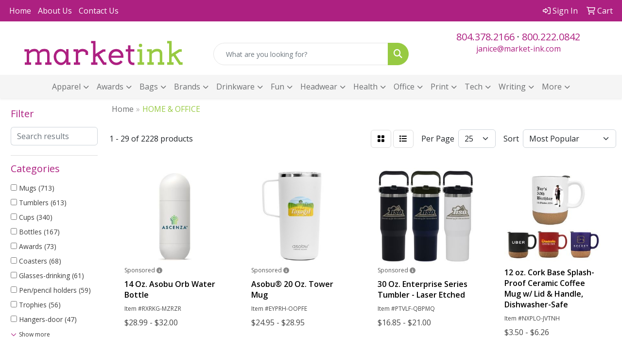

--- FILE ---
content_type: text/html
request_url: https://www.thinkmarketink.com/ws/ws.dll/StartSrch?UID=214528&WENavID=18777215
body_size: 15967
content:
<!DOCTYPE html>
<html lang="en"><head>
<meta charset="utf-8">
<meta http-equiv="X-UA-Compatible" content="IE=edge">
<meta name="viewport" content="width=device-width, initial-scale=1">
<!-- The above 3 meta tags *must* come first in the head; any other head content must come *after* these tags -->


<link href="/distsite/styles/8/css/bootstrap.min.css" rel="stylesheet" />
<link href="https://fonts.googleapis.com/css?family=Open+Sans:400,600|Oswald:400,600" rel="stylesheet">
<link href="/distsite/styles/8/css/owl.carousel.min.css" rel="stylesheet">
<link href="/distsite/styles/8/css/nouislider.css" rel="stylesheet">
<!--<link href="/distsite/styles/8/css/menu.css" rel="stylesheet"/>-->
<link href="/distsite/styles/8/css/flexslider.css" rel="stylesheet">
<link href="/distsite/styles/8/css/all.min.css" rel="stylesheet">
<link href="/distsite/styles/8/css/slick/slick.css" rel="stylesheet"/>
<link href="/distsite/styles/8/css/lightbox/lightbox.css" rel="stylesheet"  />
<link href="/distsite/styles/8/css/yamm.css" rel="stylesheet" />
<!-- Custom styles for this theme -->
<link href="/we/we.dll/StyleSheet?UN=214528&Type=WETheme&TS=C45897.6100578704" rel="stylesheet">
<!-- Custom styles for this theme -->
<link href="/we/we.dll/StyleSheet?UN=214528&Type=WETheme-PS&TS=C45897.6100578704" rel="stylesheet">
<style>
#footer {
border-top: #ad2081 5px solid;
}
@media only screen and (min-width: 1200px) {
#mainNav > div > div.navbar-header > a > img {
    max-height: 90px;
}
}
</style>

<!-- HTML5 shim and Respond.js for IE8 support of HTML5 elements and media queries -->
<!--[if lt IE 9]>
      <script src="https://oss.maxcdn.com/html5shiv/3.7.3/html5shiv.min.js"></script>
      <script src="https://oss.maxcdn.com/respond/1.4.2/respond.min.js"></script>
    <![endif]-->

</head>

<body style="background:#fff;">


  <!-- Slide-Out Menu -->
  <div id="filter-menu" class="filter-menu">
    <button id="close-menu" class="btn-close"></button>
    <div class="menu-content">
      
<aside class="filter-sidebar">



<div class="filter-section first">
	<h2>Filter</h2>
	 <div class="input-group mb-3">
	 <input type="text" style="border-right:0;" placeholder="Search results" class="form-control text-search-within-results" name="SearchWithinResults" value="" maxlength="100" onkeyup="HandleTextFilter(event);">
	  <label class="input-group-text" style="background-color:#fff;"><a  style="display:none;" href="javascript:void(0);" class="remove-filter" data-toggle="tooltip" title="Clear" onclick="ClearTextFilter();"><i class="far fa-times" aria-hidden="true"></i> <span class="fa-sr-only">x</span></a></label>
	</div>
</div>

<a href="javascript:void(0);" class="clear-filters"  style="display:none;" onclick="ClearDrillDown();">Clear all filters</a>

<div class="filter-section" >
	<h2>Categories</h2>

	<div class="filter-list">

	 <div class="checkbox"><label><input class="filtercheckbox" type="checkbox" name="0|Mugs" ><span> Mugs (713)</span></label></div><div class="checkbox"><label><input class="filtercheckbox" type="checkbox" name="0|Tumblers" ><span> Tumblers (613)</span></label></div><div class="checkbox"><label><input class="filtercheckbox" type="checkbox" name="0|Cups" ><span> Cups (340)</span></label></div><div class="checkbox"><label><input class="filtercheckbox" type="checkbox" name="0|Bottles" ><span> Bottles (167)</span></label></div><div class="checkbox"><label><input class="filtercheckbox" type="checkbox" name="0|Awards" ><span> Awards (73)</span></label></div><div class="checkbox"><label><input class="filtercheckbox" type="checkbox" name="0|Coasters" ><span> Coasters (68)</span></label></div><div class="checkbox"><label><input class="filtercheckbox" type="checkbox" name="0|Glasses-drinking" ><span> Glasses-drinking (61)</span></label></div><div class="checkbox"><label><input class="filtercheckbox" type="checkbox" name="0|Pen/pencil holders" ><span> Pen/pencil holders (59)</span></label></div><div class="checkbox"><label><input class="filtercheckbox" type="checkbox" name="0|Trophies" ><span> Trophies (56)</span></label></div><div class="checkbox"><label><input class="filtercheckbox" type="checkbox" name="0|Hangers-door" ><span> Hangers-door (47)</span></label></div><div class="show-filter"><div class="checkbox"><label><input class="filtercheckbox" type="checkbox" name="0|Cases" ><span> Cases (32)</span></label></div><div class="checkbox"><label><input class="filtercheckbox" type="checkbox" name="0|Kits-other" ><span> Kits-other (28)</span></label></div><div class="checkbox"><label><input class="filtercheckbox" type="checkbox" name="0|Warmers" ><span> Warmers (25)</span></label></div><div class="checkbox"><label><input class="filtercheckbox" type="checkbox" name="0|Flash drives" ><span> Flash drives (23)</span></label></div><div class="checkbox"><label><input class="filtercheckbox" type="checkbox" name="0|Desk sets" ><span> Desk sets (19)</span></label></div><div class="checkbox"><label><input class="filtercheckbox" type="checkbox" name="0|Ornaments" ><span> Ornaments (16)</span></label></div><div class="checkbox"><label><input class="filtercheckbox" type="checkbox" name="0|Straws" ><span> Straws (16)</span></label></div><div class="checkbox"><label><input class="filtercheckbox" type="checkbox" name="0|Phone accessories" ><span> Phone accessories (15)</span></label></div><div class="checkbox"><label><input class="filtercheckbox" type="checkbox" name="0|Food" ><span> Food (14)</span></label></div><div class="checkbox"><label><input class="filtercheckbox" type="checkbox" name="0|Magnets" ><span> Magnets (14)</span></label></div><div class="checkbox"><label><input class="filtercheckbox" type="checkbox" name="0|Beverage insulators" ><span> Beverage insulators (13)</span></label></div><div class="checkbox"><label><input class="filtercheckbox" type="checkbox" name="0|Decals" ><span> Decals (13)</span></label></div><div class="checkbox"><label><input class="filtercheckbox" type="checkbox" name="0|Boxes" ><span> Boxes (12)</span></label></div><div class="checkbox"><label><input class="filtercheckbox" type="checkbox" name="0|Notebooks" ><span> Notebooks (12)</span></label></div><div class="checkbox"><label><input class="filtercheckbox" type="checkbox" name="0|Thermoses" ><span> Thermoses (12)</span></label></div><div class="checkbox"><label><input class="filtercheckbox" type="checkbox" name="0|Containers" ><span> Containers (11)</span></label></div><div class="checkbox"><label><input class="filtercheckbox" type="checkbox" name="0|Squeeze toys" ><span> Squeeze toys (11)</span></label></div><div class="checkbox"><label><input class="filtercheckbox" type="checkbox" name="0|Bags" ><span> Bags (10)</span></label></div><div class="checkbox"><label><input class="filtercheckbox" type="checkbox" name="0|Chargers" ><span> Chargers (10)</span></label></div><div class="checkbox"><label><input class="filtercheckbox" type="checkbox" name="0|Clocks" ><span> Clocks (10)</span></label></div><div class="checkbox"><label><input class="filtercheckbox" type="checkbox" name="0|Crystal" ><span> Crystal (10)</span></label></div><div class="checkbox"><label><input class="filtercheckbox" type="checkbox" name="0|Stationery" ><span> Stationery (10)</span></label></div><div class="checkbox"><label><input class="filtercheckbox" type="checkbox" name="0|Signs" ><span> Signs (9)</span></label></div><div class="checkbox"><label><input class="filtercheckbox" type="checkbox" name="0|Stands" ><span> Stands (9)</span></label></div><div class="checkbox"><label><input class="filtercheckbox" type="checkbox" name="0|Coffee" ><span> Coffee (8)</span></label></div><div class="checkbox"><label><input class="filtercheckbox" type="checkbox" name="0|Pens" ><span> Pens (8)</span></label></div><div class="checkbox"><label><input class="filtercheckbox" type="checkbox" name="0|Coffee makers" ><span> Coffee makers (7)</span></label></div><div class="checkbox"><label><input class="filtercheckbox" type="checkbox" name="0|Desk organizers" ><span> Desk organizers (7)</span></label></div><div class="checkbox"><label><input class="filtercheckbox" type="checkbox" name="0|Games" ><span> Games (7)</span></label></div><div class="checkbox"><label><input class="filtercheckbox" type="checkbox" name="0|Humidifiers" ><span> Humidifiers (7)</span></label></div><div class="checkbox"><label><input class="filtercheckbox" type="checkbox" name="0|Travel kits" ><span> Travel kits (7)</span></label></div><div class="checkbox"><label><input class="filtercheckbox" type="checkbox" name="0|Cookies" ><span> Cookies (6)</span></label></div><div class="checkbox"><label><input class="filtercheckbox" type="checkbox" name="0|Coolers" ><span> Coolers (6)</span></label></div><div class="checkbox"><label><input class="filtercheckbox" type="checkbox" name="0|Covers" ><span> Covers (6)</span></label></div><div class="checkbox"><label><input class="filtercheckbox" type="checkbox" name="0|Displays" ><span> Displays (6)</span></label></div><div class="checkbox"><label><input class="filtercheckbox" type="checkbox" name="0|Bowls" ><span> Bowls (5)</span></label></div><div class="checkbox"><label><input class="filtercheckbox" type="checkbox" name="0|Headphones" ><span> Headphones (5)</span></label></div><div class="checkbox"><label><input class="filtercheckbox" type="checkbox" name="0|Hooks" ><span> Hooks (5)</span></label></div><div class="checkbox"><label><input class="filtercheckbox" type="checkbox" name="0|Mats" ><span> Mats (5)</span></label></div><div class="checkbox"><label><input class="filtercheckbox" type="checkbox" name="0|Sticky notes" ><span> Sticky notes (5)</span></label></div></div>

		<!-- wrapper for more filters -->
        <div class="show-filter">

		</div><!-- showfilters -->

	</div>

		<a href="#" class="show-more"  >Show more</a>
</div>


<div class="filter-section" >
	<h2>Features</h2>

		<div class="filter-list">

	  		<div class="checkbox"><label><input class="filtercheckbox" type="checkbox" name="2|Drinkware" ><span> Drinkware (862)</span></label></div><div class="checkbox"><label><input class="filtercheckbox" type="checkbox" name="2|Mug" ><span> Mug (502)</span></label></div><div class="checkbox"><label><input class="filtercheckbox" type="checkbox" name="2|Tumbler" ><span> Tumbler (467)</span></label></div><div class="checkbox"><label><input class="filtercheckbox" type="checkbox" name="2|Coffee" ><span> Coffee (444)</span></label></div><div class="checkbox"><label><input class="filtercheckbox" type="checkbox" name="2|Cup" ><span> Cup (390)</span></label></div><div class="checkbox"><label><input class="filtercheckbox" type="checkbox" name="2|Beverage" ><span> Beverage (364)</span></label></div><div class="checkbox"><label><input class="filtercheckbox" type="checkbox" name="2|Ceramic" ><span> Ceramic (347)</span></label></div><div class="checkbox"><label><input class="filtercheckbox" type="checkbox" name="2|Insulated" ><span> Insulated (318)</span></label></div><div class="checkbox"><label><input class="filtercheckbox" type="checkbox" name="2|Drink" ><span> Drink (309)</span></label></div><div class="checkbox"><label><input class="filtercheckbox" type="checkbox" name="2|Stainless steel" ><span> Stainless steel (290)</span></label></div><div class="show-filter"><div class="checkbox"><label><input class="filtercheckbox" type="checkbox" name="2|Office" ><span> Office (289)</span></label></div><div class="checkbox"><label><input class="filtercheckbox" type="checkbox" name="2|Travel" ><span> Travel (287)</span></label></div><div class="checkbox"><label><input class="filtercheckbox" type="checkbox" name="2|Reusable" ><span> Reusable (268)</span></label></div><div class="checkbox"><label><input class="filtercheckbox" type="checkbox" name="2|Tea" ><span> Tea (268)</span></label></div><div class="checkbox"><label><input class="filtercheckbox" type="checkbox" name="2|Durable" ><span> Durable (252)</span></label></div><div class="checkbox"><label><input class="filtercheckbox" type="checkbox" name="2|Hot" ><span> Hot (204)</span></label></div><div class="checkbox"><label><input class="filtercheckbox" type="checkbox" name="2|Portable" ><span> Portable (188)</span></label></div><div class="checkbox"><label><input class="filtercheckbox" type="checkbox" name="2|Coffee cup" ><span> Coffee cup (187)</span></label></div><div class="checkbox"><label><input class="filtercheckbox" type="checkbox" name="2|Lid" ><span> Lid (184)</span></label></div><div class="checkbox"><label><input class="filtercheckbox" type="checkbox" name="2|Corporate" ><span> Corporate (175)</span></label></div><div class="checkbox"><label><input class="filtercheckbox" type="checkbox" name="2|Bottle" ><span> Bottle (169)</span></label></div><div class="checkbox"><label><input class="filtercheckbox" type="checkbox" name="2|Round" ><span> Round (168)</span></label></div><div class="checkbox"><label><input class="filtercheckbox" type="checkbox" name="2|Coffee mug" ><span> Coffee mug (160)</span></label></div><div class="checkbox"><label><input class="filtercheckbox" type="checkbox" name="2|Beverage holder" ><span> Beverage holder (158)</span></label></div><div class="checkbox"><label><input class="filtercheckbox" type="checkbox" name="2|Cold" ><span> Cold (156)</span></label></div><div class="checkbox"><label><input class="filtercheckbox" type="checkbox" name="2|Double wall" ><span> Double wall (150)</span></label></div><div class="checkbox"><label><input class="filtercheckbox" type="checkbox" name="2|Stainless" ><span> Stainless (144)</span></label></div><div class="checkbox"><label><input class="filtercheckbox" type="checkbox" name="2|Handle" ><span> Handle (142)</span></label></div><div class="checkbox"><label><input class="filtercheckbox" type="checkbox" name="2|Home" ><span> Home (140)</span></label></div><div class="checkbox"><label><input class="filtercheckbox" type="checkbox" name="2|Steel" ><span> Steel (128)</span></label></div><div class="checkbox"><label><input class="filtercheckbox" type="checkbox" name="2|Gifts" ><span> Gifts (124)</span></label></div><div class="checkbox"><label><input class="filtercheckbox" type="checkbox" name="2|Personalized" ><span> Personalized (120)</span></label></div><div class="checkbox"><label><input class="filtercheckbox" type="checkbox" name="2|Travel mug" ><span> Travel mug (116)</span></label></div><div class="checkbox"><label><input class="filtercheckbox" type="checkbox" name="2|Drink holder" ><span> Drink holder (115)</span></label></div><div class="checkbox"><label><input class="filtercheckbox" type="checkbox" name="2|Custom" ><span> Custom (109)</span></label></div><div class="checkbox"><label><input class="filtercheckbox" type="checkbox" name="2|Outdoors" ><span> Outdoors (109)</span></label></div><div class="checkbox"><label><input class="filtercheckbox" type="checkbox" name="2|Kitchen" ><span> Kitchen (108)</span></label></div><div class="checkbox"><label><input class="filtercheckbox" type="checkbox" name="2|Plastic" ><span> Plastic (108)</span></label></div><div class="checkbox"><label><input class="filtercheckbox" type="checkbox" name="2|Beverage mugs" ><span> Beverage mugs (101)</span></label></div><div class="checkbox"><label><input class="filtercheckbox" type="checkbox" name="2|Eco-friendly" ><span> Eco-friendly (97)</span></label></div><div class="checkbox"><label><input class="filtercheckbox" type="checkbox" name="2|Circle" ><span> Circle (88)</span></label></div><div class="checkbox"><label><input class="filtercheckbox" type="checkbox" name="2|Vacuum" ><span> Vacuum (88)</span></label></div><div class="checkbox"><label><input class="filtercheckbox" type="checkbox" name="2|Drinking" ><span> Drinking (85)</span></label></div><div class="checkbox"><label><input class="filtercheckbox" type="checkbox" name="2|Holder" ><span> Holder (83)</span></label></div><div class="checkbox"><label><input class="filtercheckbox" type="checkbox" name="2|Double walled" ><span> Double walled (82)</span></label></div><div class="checkbox"><label><input class="filtercheckbox" type="checkbox" name="2|Straw" ><span> Straw (82)</span></label></div><div class="checkbox"><label><input class="filtercheckbox" type="checkbox" name="2|Kitchenware" ><span> Kitchenware (80)</span></label></div><div class="checkbox"><label><input class="filtercheckbox" type="checkbox" name="2|Lightweight" ><span> Lightweight (80)</span></label></div><div class="checkbox"><label><input class="filtercheckbox" type="checkbox" name="2|Recognition" ><span> Recognition (80)</span></label></div><div class="checkbox"><label><input class="filtercheckbox" type="checkbox" name="2|School" ><span> School (80)</span></label></div></div>

			<!-- wrapper for more filters -->
			<div class="show-filter">

			</div><!-- showfilters -->
 		</div>
		<a href="#" class="show-more"  >Show more</a>


</div>


<div class="filter-section" >
	<h2>Colors</h2>

		<div class="filter-list">

		  	<div class="checkbox"><label><input class="filtercheckbox" type="checkbox" name="1|Black" ><span> Black (1033)</span></label></div><div class="checkbox"><label><input class="filtercheckbox" type="checkbox" name="1|White" ><span> White (943)</span></label></div><div class="checkbox"><label><input class="filtercheckbox" type="checkbox" name="1|Red" ><span> Red (633)</span></label></div><div class="checkbox"><label><input class="filtercheckbox" type="checkbox" name="1|Blue" ><span> Blue (619)</span></label></div><div class="checkbox"><label><input class="filtercheckbox" type="checkbox" name="1|Green" ><span> Green (416)</span></label></div><div class="checkbox"><label><input class="filtercheckbox" type="checkbox" name="1|Gray" ><span> Gray (322)</span></label></div><div class="checkbox"><label><input class="filtercheckbox" type="checkbox" name="1|Pink" ><span> Pink (292)</span></label></div><div class="checkbox"><label><input class="filtercheckbox" type="checkbox" name="1|Orange" ><span> Orange (273)</span></label></div><div class="checkbox"><label><input class="filtercheckbox" type="checkbox" name="1|Purple" ><span> Purple (230)</span></label></div><div class="checkbox"><label><input class="filtercheckbox" type="checkbox" name="1|Yellow" ><span> Yellow (225)</span></label></div><div class="show-filter"><div class="checkbox"><label><input class="filtercheckbox" type="checkbox" name="1|Navy blue" ><span> Navy blue (189)</span></label></div><div class="checkbox"><label><input class="filtercheckbox" type="checkbox" name="1|Silver" ><span> Silver (174)</span></label></div><div class="checkbox"><label><input class="filtercheckbox" type="checkbox" name="1|Clear" ><span> Clear (122)</span></label></div><div class="checkbox"><label><input class="filtercheckbox" type="checkbox" name="1|Brown" ><span> Brown (98)</span></label></div><div class="checkbox"><label><input class="filtercheckbox" type="checkbox" name="1|Various" ><span> Various (77)</span></label></div><div class="checkbox"><label><input class="filtercheckbox" type="checkbox" name="1|Royal blue" ><span> Royal blue (76)</span></label></div><div class="checkbox"><label><input class="filtercheckbox" type="checkbox" name="1|Lime green" ><span> Lime green (72)</span></label></div><div class="checkbox"><label><input class="filtercheckbox" type="checkbox" name="1|Light blue" ><span> Light blue (60)</span></label></div><div class="checkbox"><label><input class="filtercheckbox" type="checkbox" name="1|Gold" ><span> Gold (55)</span></label></div><div class="checkbox"><label><input class="filtercheckbox" type="checkbox" name="1|Teal" ><span> Teal (49)</span></label></div><div class="checkbox"><label><input class="filtercheckbox" type="checkbox" name="1|Cobalt blue" ><span> Cobalt blue (47)</span></label></div><div class="checkbox"><label><input class="filtercheckbox" type="checkbox" name="1|Maroon red" ><span> Maroon red (45)</span></label></div><div class="checkbox"><label><input class="filtercheckbox" type="checkbox" name="1|Sky blue" ><span> Sky blue (40)</span></label></div><div class="checkbox"><label><input class="filtercheckbox" type="checkbox" name="1|Matte black" ><span> Matte black (34)</span></label></div><div class="checkbox"><label><input class="filtercheckbox" type="checkbox" name="1|Ocean blue" ><span> Ocean blue (31)</span></label></div><div class="checkbox"><label><input class="filtercheckbox" type="checkbox" name="1|Navy" ><span> Navy (29)</span></label></div><div class="checkbox"><label><input class="filtercheckbox" type="checkbox" name="1|Olive green" ><span> Olive green (29)</span></label></div><div class="checkbox"><label><input class="filtercheckbox" type="checkbox" name="1|Teal green" ><span> Teal green (29)</span></label></div><div class="checkbox"><label><input class="filtercheckbox" type="checkbox" name="1|Cream" ><span> Cream (28)</span></label></div><div class="checkbox"><label><input class="filtercheckbox" type="checkbox" name="1|Dark blue" ><span> Dark blue (26)</span></label></div><div class="checkbox"><label><input class="filtercheckbox" type="checkbox" name="1|Mint green" ><span> Mint green (24)</span></label></div><div class="checkbox"><label><input class="filtercheckbox" type="checkbox" name="1|Beige" ><span> Beige (23)</span></label></div><div class="checkbox"><label><input class="filtercheckbox" type="checkbox" name="1|Dark gray" ><span> Dark gray (23)</span></label></div><div class="checkbox"><label><input class="filtercheckbox" type="checkbox" name="1|Midnight blue" ><span> Midnight blue (21)</span></label></div><div class="checkbox"><label><input class="filtercheckbox" type="checkbox" name="1|Natural" ><span> Natural (20)</span></label></div><div class="checkbox"><label><input class="filtercheckbox" type="checkbox" name="1|White/black" ><span> White/black (20)</span></label></div><div class="checkbox"><label><input class="filtercheckbox" type="checkbox" name="1|Dark green" ><span> Dark green (19)</span></label></div><div class="checkbox"><label><input class="filtercheckbox" type="checkbox" name="1|Translucent blue" ><span> Translucent blue (19)</span></label></div><div class="checkbox"><label><input class="filtercheckbox" type="checkbox" name="1|Charcoal gray" ><span> Charcoal gray (18)</span></label></div><div class="checkbox"><label><input class="filtercheckbox" type="checkbox" name="1|Light green" ><span> Light green (18)</span></label></div><div class="checkbox"><label><input class="filtercheckbox" type="checkbox" name="1|Tan" ><span> Tan (18)</span></label></div><div class="checkbox"><label><input class="filtercheckbox" type="checkbox" name="1|Army green" ><span> Army green (17)</span></label></div><div class="checkbox"><label><input class="filtercheckbox" type="checkbox" name="1|Black/silver" ><span> Black/silver (17)</span></label></div><div class="checkbox"><label><input class="filtercheckbox" type="checkbox" name="1|Maroon" ><span> Maroon (17)</span></label></div><div class="checkbox"><label><input class="filtercheckbox" type="checkbox" name="1|Black/white" ><span> Black/white (16)</span></label></div><div class="checkbox"><label><input class="filtercheckbox" type="checkbox" name="1|Coral" ><span> Coral (16)</span></label></div><div class="checkbox"><label><input class="filtercheckbox" type="checkbox" name="1|Sage green" ><span> Sage green (16)</span></label></div><div class="checkbox"><label><input class="filtercheckbox" type="checkbox" name="1|Silver/black" ><span> Silver/black (16)</span></label></div><div class="checkbox"><label><input class="filtercheckbox" type="checkbox" name="1|Burgundy red" ><span> Burgundy red (15)</span></label></div><div class="checkbox"><label><input class="filtercheckbox" type="checkbox" name="1|Metallic blue" ><span> Metallic blue (15)</span></label></div></div>


			<!-- wrapper for more filters -->
			<div class="show-filter">

			</div><!-- showfilters -->

		  </div>

		<a href="#" class="show-more"  >Show more</a>
</div>


<div class="filter-section"  >
	<h2>Price Range</h2>
	<div class="filter-price-wrap">
		<div class="filter-price-inner">
			<div class="input-group">
				<span class="input-group-text input-group-text-white">$</span>
				<input type="text" class="form-control form-control-sm filter-min-prices" name="min-prices" value="" placeholder="Min" onkeyup="HandlePriceFilter(event);">
			</div>
			<div class="input-group">
				<span class="input-group-text input-group-text-white">$</span>
				<input type="text" class="form-control form-control-sm filter-max-prices" name="max-prices" value="" placeholder="Max" onkeyup="HandlePriceFilter(event);">
			</div>
		</div>
		<a href="javascript:void(0)" onclick="SetPriceFilter();" ><i class="fa-solid fa-chevron-right"></i></a>
	</div>
</div>

<div class="filter-section"   >
	<h2>Quantity</h2>
	<div class="filter-price-wrap mb-2">
		<input type="text" class="form-control form-control-sm filter-quantity" value="" placeholder="Qty" onkeyup="HandleQuantityFilter(event);">
		<a href="javascript:void(0)" onclick="SetQuantityFilter();"><i class="fa-solid fa-chevron-right"></i></a>
	</div>
</div>




	</aside>

    </div>
</div>




	<div class="container-fluid">
		<div class="row">

			<div class="col-md-3 col-lg-2">
        <div class="d-none d-md-block">
          <div id="desktop-filter">
            
<aside class="filter-sidebar">



<div class="filter-section first">
	<h2>Filter</h2>
	 <div class="input-group mb-3">
	 <input type="text" style="border-right:0;" placeholder="Search results" class="form-control text-search-within-results" name="SearchWithinResults" value="" maxlength="100" onkeyup="HandleTextFilter(event);">
	  <label class="input-group-text" style="background-color:#fff;"><a  style="display:none;" href="javascript:void(0);" class="remove-filter" data-toggle="tooltip" title="Clear" onclick="ClearTextFilter();"><i class="far fa-times" aria-hidden="true"></i> <span class="fa-sr-only">x</span></a></label>
	</div>
</div>

<a href="javascript:void(0);" class="clear-filters"  style="display:none;" onclick="ClearDrillDown();">Clear all filters</a>

<div class="filter-section" >
	<h2>Categories</h2>

	<div class="filter-list">

	 <div class="checkbox"><label><input class="filtercheckbox" type="checkbox" name="0|Mugs" ><span> Mugs (713)</span></label></div><div class="checkbox"><label><input class="filtercheckbox" type="checkbox" name="0|Tumblers" ><span> Tumblers (613)</span></label></div><div class="checkbox"><label><input class="filtercheckbox" type="checkbox" name="0|Cups" ><span> Cups (340)</span></label></div><div class="checkbox"><label><input class="filtercheckbox" type="checkbox" name="0|Bottles" ><span> Bottles (167)</span></label></div><div class="checkbox"><label><input class="filtercheckbox" type="checkbox" name="0|Awards" ><span> Awards (73)</span></label></div><div class="checkbox"><label><input class="filtercheckbox" type="checkbox" name="0|Coasters" ><span> Coasters (68)</span></label></div><div class="checkbox"><label><input class="filtercheckbox" type="checkbox" name="0|Glasses-drinking" ><span> Glasses-drinking (61)</span></label></div><div class="checkbox"><label><input class="filtercheckbox" type="checkbox" name="0|Pen/pencil holders" ><span> Pen/pencil holders (59)</span></label></div><div class="checkbox"><label><input class="filtercheckbox" type="checkbox" name="0|Trophies" ><span> Trophies (56)</span></label></div><div class="checkbox"><label><input class="filtercheckbox" type="checkbox" name="0|Hangers-door" ><span> Hangers-door (47)</span></label></div><div class="show-filter"><div class="checkbox"><label><input class="filtercheckbox" type="checkbox" name="0|Cases" ><span> Cases (32)</span></label></div><div class="checkbox"><label><input class="filtercheckbox" type="checkbox" name="0|Kits-other" ><span> Kits-other (28)</span></label></div><div class="checkbox"><label><input class="filtercheckbox" type="checkbox" name="0|Warmers" ><span> Warmers (25)</span></label></div><div class="checkbox"><label><input class="filtercheckbox" type="checkbox" name="0|Flash drives" ><span> Flash drives (23)</span></label></div><div class="checkbox"><label><input class="filtercheckbox" type="checkbox" name="0|Desk sets" ><span> Desk sets (19)</span></label></div><div class="checkbox"><label><input class="filtercheckbox" type="checkbox" name="0|Ornaments" ><span> Ornaments (16)</span></label></div><div class="checkbox"><label><input class="filtercheckbox" type="checkbox" name="0|Straws" ><span> Straws (16)</span></label></div><div class="checkbox"><label><input class="filtercheckbox" type="checkbox" name="0|Phone accessories" ><span> Phone accessories (15)</span></label></div><div class="checkbox"><label><input class="filtercheckbox" type="checkbox" name="0|Food" ><span> Food (14)</span></label></div><div class="checkbox"><label><input class="filtercheckbox" type="checkbox" name="0|Magnets" ><span> Magnets (14)</span></label></div><div class="checkbox"><label><input class="filtercheckbox" type="checkbox" name="0|Beverage insulators" ><span> Beverage insulators (13)</span></label></div><div class="checkbox"><label><input class="filtercheckbox" type="checkbox" name="0|Decals" ><span> Decals (13)</span></label></div><div class="checkbox"><label><input class="filtercheckbox" type="checkbox" name="0|Boxes" ><span> Boxes (12)</span></label></div><div class="checkbox"><label><input class="filtercheckbox" type="checkbox" name="0|Notebooks" ><span> Notebooks (12)</span></label></div><div class="checkbox"><label><input class="filtercheckbox" type="checkbox" name="0|Thermoses" ><span> Thermoses (12)</span></label></div><div class="checkbox"><label><input class="filtercheckbox" type="checkbox" name="0|Containers" ><span> Containers (11)</span></label></div><div class="checkbox"><label><input class="filtercheckbox" type="checkbox" name="0|Squeeze toys" ><span> Squeeze toys (11)</span></label></div><div class="checkbox"><label><input class="filtercheckbox" type="checkbox" name="0|Bags" ><span> Bags (10)</span></label></div><div class="checkbox"><label><input class="filtercheckbox" type="checkbox" name="0|Chargers" ><span> Chargers (10)</span></label></div><div class="checkbox"><label><input class="filtercheckbox" type="checkbox" name="0|Clocks" ><span> Clocks (10)</span></label></div><div class="checkbox"><label><input class="filtercheckbox" type="checkbox" name="0|Crystal" ><span> Crystal (10)</span></label></div><div class="checkbox"><label><input class="filtercheckbox" type="checkbox" name="0|Stationery" ><span> Stationery (10)</span></label></div><div class="checkbox"><label><input class="filtercheckbox" type="checkbox" name="0|Signs" ><span> Signs (9)</span></label></div><div class="checkbox"><label><input class="filtercheckbox" type="checkbox" name="0|Stands" ><span> Stands (9)</span></label></div><div class="checkbox"><label><input class="filtercheckbox" type="checkbox" name="0|Coffee" ><span> Coffee (8)</span></label></div><div class="checkbox"><label><input class="filtercheckbox" type="checkbox" name="0|Pens" ><span> Pens (8)</span></label></div><div class="checkbox"><label><input class="filtercheckbox" type="checkbox" name="0|Coffee makers" ><span> Coffee makers (7)</span></label></div><div class="checkbox"><label><input class="filtercheckbox" type="checkbox" name="0|Desk organizers" ><span> Desk organizers (7)</span></label></div><div class="checkbox"><label><input class="filtercheckbox" type="checkbox" name="0|Games" ><span> Games (7)</span></label></div><div class="checkbox"><label><input class="filtercheckbox" type="checkbox" name="0|Humidifiers" ><span> Humidifiers (7)</span></label></div><div class="checkbox"><label><input class="filtercheckbox" type="checkbox" name="0|Travel kits" ><span> Travel kits (7)</span></label></div><div class="checkbox"><label><input class="filtercheckbox" type="checkbox" name="0|Cookies" ><span> Cookies (6)</span></label></div><div class="checkbox"><label><input class="filtercheckbox" type="checkbox" name="0|Coolers" ><span> Coolers (6)</span></label></div><div class="checkbox"><label><input class="filtercheckbox" type="checkbox" name="0|Covers" ><span> Covers (6)</span></label></div><div class="checkbox"><label><input class="filtercheckbox" type="checkbox" name="0|Displays" ><span> Displays (6)</span></label></div><div class="checkbox"><label><input class="filtercheckbox" type="checkbox" name="0|Bowls" ><span> Bowls (5)</span></label></div><div class="checkbox"><label><input class="filtercheckbox" type="checkbox" name="0|Headphones" ><span> Headphones (5)</span></label></div><div class="checkbox"><label><input class="filtercheckbox" type="checkbox" name="0|Hooks" ><span> Hooks (5)</span></label></div><div class="checkbox"><label><input class="filtercheckbox" type="checkbox" name="0|Mats" ><span> Mats (5)</span></label></div><div class="checkbox"><label><input class="filtercheckbox" type="checkbox" name="0|Sticky notes" ><span> Sticky notes (5)</span></label></div></div>

		<!-- wrapper for more filters -->
        <div class="show-filter">

		</div><!-- showfilters -->

	</div>

		<a href="#" class="show-more"  >Show more</a>
</div>


<div class="filter-section" >
	<h2>Features</h2>

		<div class="filter-list">

	  		<div class="checkbox"><label><input class="filtercheckbox" type="checkbox" name="2|Drinkware" ><span> Drinkware (862)</span></label></div><div class="checkbox"><label><input class="filtercheckbox" type="checkbox" name="2|Mug" ><span> Mug (502)</span></label></div><div class="checkbox"><label><input class="filtercheckbox" type="checkbox" name="2|Tumbler" ><span> Tumbler (467)</span></label></div><div class="checkbox"><label><input class="filtercheckbox" type="checkbox" name="2|Coffee" ><span> Coffee (444)</span></label></div><div class="checkbox"><label><input class="filtercheckbox" type="checkbox" name="2|Cup" ><span> Cup (390)</span></label></div><div class="checkbox"><label><input class="filtercheckbox" type="checkbox" name="2|Beverage" ><span> Beverage (364)</span></label></div><div class="checkbox"><label><input class="filtercheckbox" type="checkbox" name="2|Ceramic" ><span> Ceramic (347)</span></label></div><div class="checkbox"><label><input class="filtercheckbox" type="checkbox" name="2|Insulated" ><span> Insulated (318)</span></label></div><div class="checkbox"><label><input class="filtercheckbox" type="checkbox" name="2|Drink" ><span> Drink (309)</span></label></div><div class="checkbox"><label><input class="filtercheckbox" type="checkbox" name="2|Stainless steel" ><span> Stainless steel (290)</span></label></div><div class="show-filter"><div class="checkbox"><label><input class="filtercheckbox" type="checkbox" name="2|Office" ><span> Office (289)</span></label></div><div class="checkbox"><label><input class="filtercheckbox" type="checkbox" name="2|Travel" ><span> Travel (287)</span></label></div><div class="checkbox"><label><input class="filtercheckbox" type="checkbox" name="2|Reusable" ><span> Reusable (268)</span></label></div><div class="checkbox"><label><input class="filtercheckbox" type="checkbox" name="2|Tea" ><span> Tea (268)</span></label></div><div class="checkbox"><label><input class="filtercheckbox" type="checkbox" name="2|Durable" ><span> Durable (252)</span></label></div><div class="checkbox"><label><input class="filtercheckbox" type="checkbox" name="2|Hot" ><span> Hot (204)</span></label></div><div class="checkbox"><label><input class="filtercheckbox" type="checkbox" name="2|Portable" ><span> Portable (188)</span></label></div><div class="checkbox"><label><input class="filtercheckbox" type="checkbox" name="2|Coffee cup" ><span> Coffee cup (187)</span></label></div><div class="checkbox"><label><input class="filtercheckbox" type="checkbox" name="2|Lid" ><span> Lid (184)</span></label></div><div class="checkbox"><label><input class="filtercheckbox" type="checkbox" name="2|Corporate" ><span> Corporate (175)</span></label></div><div class="checkbox"><label><input class="filtercheckbox" type="checkbox" name="2|Bottle" ><span> Bottle (169)</span></label></div><div class="checkbox"><label><input class="filtercheckbox" type="checkbox" name="2|Round" ><span> Round (168)</span></label></div><div class="checkbox"><label><input class="filtercheckbox" type="checkbox" name="2|Coffee mug" ><span> Coffee mug (160)</span></label></div><div class="checkbox"><label><input class="filtercheckbox" type="checkbox" name="2|Beverage holder" ><span> Beverage holder (158)</span></label></div><div class="checkbox"><label><input class="filtercheckbox" type="checkbox" name="2|Cold" ><span> Cold (156)</span></label></div><div class="checkbox"><label><input class="filtercheckbox" type="checkbox" name="2|Double wall" ><span> Double wall (150)</span></label></div><div class="checkbox"><label><input class="filtercheckbox" type="checkbox" name="2|Stainless" ><span> Stainless (144)</span></label></div><div class="checkbox"><label><input class="filtercheckbox" type="checkbox" name="2|Handle" ><span> Handle (142)</span></label></div><div class="checkbox"><label><input class="filtercheckbox" type="checkbox" name="2|Home" ><span> Home (140)</span></label></div><div class="checkbox"><label><input class="filtercheckbox" type="checkbox" name="2|Steel" ><span> Steel (128)</span></label></div><div class="checkbox"><label><input class="filtercheckbox" type="checkbox" name="2|Gifts" ><span> Gifts (124)</span></label></div><div class="checkbox"><label><input class="filtercheckbox" type="checkbox" name="2|Personalized" ><span> Personalized (120)</span></label></div><div class="checkbox"><label><input class="filtercheckbox" type="checkbox" name="2|Travel mug" ><span> Travel mug (116)</span></label></div><div class="checkbox"><label><input class="filtercheckbox" type="checkbox" name="2|Drink holder" ><span> Drink holder (115)</span></label></div><div class="checkbox"><label><input class="filtercheckbox" type="checkbox" name="2|Custom" ><span> Custom (109)</span></label></div><div class="checkbox"><label><input class="filtercheckbox" type="checkbox" name="2|Outdoors" ><span> Outdoors (109)</span></label></div><div class="checkbox"><label><input class="filtercheckbox" type="checkbox" name="2|Kitchen" ><span> Kitchen (108)</span></label></div><div class="checkbox"><label><input class="filtercheckbox" type="checkbox" name="2|Plastic" ><span> Plastic (108)</span></label></div><div class="checkbox"><label><input class="filtercheckbox" type="checkbox" name="2|Beverage mugs" ><span> Beverage mugs (101)</span></label></div><div class="checkbox"><label><input class="filtercheckbox" type="checkbox" name="2|Eco-friendly" ><span> Eco-friendly (97)</span></label></div><div class="checkbox"><label><input class="filtercheckbox" type="checkbox" name="2|Circle" ><span> Circle (88)</span></label></div><div class="checkbox"><label><input class="filtercheckbox" type="checkbox" name="2|Vacuum" ><span> Vacuum (88)</span></label></div><div class="checkbox"><label><input class="filtercheckbox" type="checkbox" name="2|Drinking" ><span> Drinking (85)</span></label></div><div class="checkbox"><label><input class="filtercheckbox" type="checkbox" name="2|Holder" ><span> Holder (83)</span></label></div><div class="checkbox"><label><input class="filtercheckbox" type="checkbox" name="2|Double walled" ><span> Double walled (82)</span></label></div><div class="checkbox"><label><input class="filtercheckbox" type="checkbox" name="2|Straw" ><span> Straw (82)</span></label></div><div class="checkbox"><label><input class="filtercheckbox" type="checkbox" name="2|Kitchenware" ><span> Kitchenware (80)</span></label></div><div class="checkbox"><label><input class="filtercheckbox" type="checkbox" name="2|Lightweight" ><span> Lightweight (80)</span></label></div><div class="checkbox"><label><input class="filtercheckbox" type="checkbox" name="2|Recognition" ><span> Recognition (80)</span></label></div><div class="checkbox"><label><input class="filtercheckbox" type="checkbox" name="2|School" ><span> School (80)</span></label></div></div>

			<!-- wrapper for more filters -->
			<div class="show-filter">

			</div><!-- showfilters -->
 		</div>
		<a href="#" class="show-more"  >Show more</a>


</div>


<div class="filter-section" >
	<h2>Colors</h2>

		<div class="filter-list">

		  	<div class="checkbox"><label><input class="filtercheckbox" type="checkbox" name="1|Black" ><span> Black (1033)</span></label></div><div class="checkbox"><label><input class="filtercheckbox" type="checkbox" name="1|White" ><span> White (943)</span></label></div><div class="checkbox"><label><input class="filtercheckbox" type="checkbox" name="1|Red" ><span> Red (633)</span></label></div><div class="checkbox"><label><input class="filtercheckbox" type="checkbox" name="1|Blue" ><span> Blue (619)</span></label></div><div class="checkbox"><label><input class="filtercheckbox" type="checkbox" name="1|Green" ><span> Green (416)</span></label></div><div class="checkbox"><label><input class="filtercheckbox" type="checkbox" name="1|Gray" ><span> Gray (322)</span></label></div><div class="checkbox"><label><input class="filtercheckbox" type="checkbox" name="1|Pink" ><span> Pink (292)</span></label></div><div class="checkbox"><label><input class="filtercheckbox" type="checkbox" name="1|Orange" ><span> Orange (273)</span></label></div><div class="checkbox"><label><input class="filtercheckbox" type="checkbox" name="1|Purple" ><span> Purple (230)</span></label></div><div class="checkbox"><label><input class="filtercheckbox" type="checkbox" name="1|Yellow" ><span> Yellow (225)</span></label></div><div class="show-filter"><div class="checkbox"><label><input class="filtercheckbox" type="checkbox" name="1|Navy blue" ><span> Navy blue (189)</span></label></div><div class="checkbox"><label><input class="filtercheckbox" type="checkbox" name="1|Silver" ><span> Silver (174)</span></label></div><div class="checkbox"><label><input class="filtercheckbox" type="checkbox" name="1|Clear" ><span> Clear (122)</span></label></div><div class="checkbox"><label><input class="filtercheckbox" type="checkbox" name="1|Brown" ><span> Brown (98)</span></label></div><div class="checkbox"><label><input class="filtercheckbox" type="checkbox" name="1|Various" ><span> Various (77)</span></label></div><div class="checkbox"><label><input class="filtercheckbox" type="checkbox" name="1|Royal blue" ><span> Royal blue (76)</span></label></div><div class="checkbox"><label><input class="filtercheckbox" type="checkbox" name="1|Lime green" ><span> Lime green (72)</span></label></div><div class="checkbox"><label><input class="filtercheckbox" type="checkbox" name="1|Light blue" ><span> Light blue (60)</span></label></div><div class="checkbox"><label><input class="filtercheckbox" type="checkbox" name="1|Gold" ><span> Gold (55)</span></label></div><div class="checkbox"><label><input class="filtercheckbox" type="checkbox" name="1|Teal" ><span> Teal (49)</span></label></div><div class="checkbox"><label><input class="filtercheckbox" type="checkbox" name="1|Cobalt blue" ><span> Cobalt blue (47)</span></label></div><div class="checkbox"><label><input class="filtercheckbox" type="checkbox" name="1|Maroon red" ><span> Maroon red (45)</span></label></div><div class="checkbox"><label><input class="filtercheckbox" type="checkbox" name="1|Sky blue" ><span> Sky blue (40)</span></label></div><div class="checkbox"><label><input class="filtercheckbox" type="checkbox" name="1|Matte black" ><span> Matte black (34)</span></label></div><div class="checkbox"><label><input class="filtercheckbox" type="checkbox" name="1|Ocean blue" ><span> Ocean blue (31)</span></label></div><div class="checkbox"><label><input class="filtercheckbox" type="checkbox" name="1|Navy" ><span> Navy (29)</span></label></div><div class="checkbox"><label><input class="filtercheckbox" type="checkbox" name="1|Olive green" ><span> Olive green (29)</span></label></div><div class="checkbox"><label><input class="filtercheckbox" type="checkbox" name="1|Teal green" ><span> Teal green (29)</span></label></div><div class="checkbox"><label><input class="filtercheckbox" type="checkbox" name="1|Cream" ><span> Cream (28)</span></label></div><div class="checkbox"><label><input class="filtercheckbox" type="checkbox" name="1|Dark blue" ><span> Dark blue (26)</span></label></div><div class="checkbox"><label><input class="filtercheckbox" type="checkbox" name="1|Mint green" ><span> Mint green (24)</span></label></div><div class="checkbox"><label><input class="filtercheckbox" type="checkbox" name="1|Beige" ><span> Beige (23)</span></label></div><div class="checkbox"><label><input class="filtercheckbox" type="checkbox" name="1|Dark gray" ><span> Dark gray (23)</span></label></div><div class="checkbox"><label><input class="filtercheckbox" type="checkbox" name="1|Midnight blue" ><span> Midnight blue (21)</span></label></div><div class="checkbox"><label><input class="filtercheckbox" type="checkbox" name="1|Natural" ><span> Natural (20)</span></label></div><div class="checkbox"><label><input class="filtercheckbox" type="checkbox" name="1|White/black" ><span> White/black (20)</span></label></div><div class="checkbox"><label><input class="filtercheckbox" type="checkbox" name="1|Dark green" ><span> Dark green (19)</span></label></div><div class="checkbox"><label><input class="filtercheckbox" type="checkbox" name="1|Translucent blue" ><span> Translucent blue (19)</span></label></div><div class="checkbox"><label><input class="filtercheckbox" type="checkbox" name="1|Charcoal gray" ><span> Charcoal gray (18)</span></label></div><div class="checkbox"><label><input class="filtercheckbox" type="checkbox" name="1|Light green" ><span> Light green (18)</span></label></div><div class="checkbox"><label><input class="filtercheckbox" type="checkbox" name="1|Tan" ><span> Tan (18)</span></label></div><div class="checkbox"><label><input class="filtercheckbox" type="checkbox" name="1|Army green" ><span> Army green (17)</span></label></div><div class="checkbox"><label><input class="filtercheckbox" type="checkbox" name="1|Black/silver" ><span> Black/silver (17)</span></label></div><div class="checkbox"><label><input class="filtercheckbox" type="checkbox" name="1|Maroon" ><span> Maroon (17)</span></label></div><div class="checkbox"><label><input class="filtercheckbox" type="checkbox" name="1|Black/white" ><span> Black/white (16)</span></label></div><div class="checkbox"><label><input class="filtercheckbox" type="checkbox" name="1|Coral" ><span> Coral (16)</span></label></div><div class="checkbox"><label><input class="filtercheckbox" type="checkbox" name="1|Sage green" ><span> Sage green (16)</span></label></div><div class="checkbox"><label><input class="filtercheckbox" type="checkbox" name="1|Silver/black" ><span> Silver/black (16)</span></label></div><div class="checkbox"><label><input class="filtercheckbox" type="checkbox" name="1|Burgundy red" ><span> Burgundy red (15)</span></label></div><div class="checkbox"><label><input class="filtercheckbox" type="checkbox" name="1|Metallic blue" ><span> Metallic blue (15)</span></label></div></div>


			<!-- wrapper for more filters -->
			<div class="show-filter">

			</div><!-- showfilters -->

		  </div>

		<a href="#" class="show-more"  >Show more</a>
</div>


<div class="filter-section"  >
	<h2>Price Range</h2>
	<div class="filter-price-wrap">
		<div class="filter-price-inner">
			<div class="input-group">
				<span class="input-group-text input-group-text-white">$</span>
				<input type="text" class="form-control form-control-sm filter-min-prices" name="min-prices" value="" placeholder="Min" onkeyup="HandlePriceFilter(event);">
			</div>
			<div class="input-group">
				<span class="input-group-text input-group-text-white">$</span>
				<input type="text" class="form-control form-control-sm filter-max-prices" name="max-prices" value="" placeholder="Max" onkeyup="HandlePriceFilter(event);">
			</div>
		</div>
		<a href="javascript:void(0)" onclick="SetPriceFilter();" ><i class="fa-solid fa-chevron-right"></i></a>
	</div>
</div>

<div class="filter-section"   >
	<h2>Quantity</h2>
	<div class="filter-price-wrap mb-2">
		<input type="text" class="form-control form-control-sm filter-quantity" value="" placeholder="Qty" onkeyup="HandleQuantityFilter(event);">
		<a href="javascript:void(0)" onclick="SetQuantityFilter();"><i class="fa-solid fa-chevron-right"></i></a>
	</div>
</div>




	</aside>

          </div>
        </div>
			</div>

			<div class="col-md-9 col-lg-10">
				

				<ol class="breadcrumb"  >
              		<li><a href="https://www.thinkmarketink.com" target="_top">Home</a></li>
             	 	<li class="active">HOME & OFFICE</li>
            	</ol>




				<div id="product-list-controls">

				
						<div class="d-flex align-items-center justify-content-between">
							<div class="d-none d-md-block me-3">
								1 - 29 of  2228 <span class="d-none d-lg-inline">products</span>
							</div>
					  
						  <!-- Right Aligned Controls -->
						  <div class="product-controls-right d-flex align-items-center">
       
              <button id="show-filter-button" class="btn btn-control d-block d-md-none"><i class="fa-solid fa-filter" aria-hidden="true"></i></button>

							
							<span class="me-3">
								<a href="/ws/ws.dll/StartSrch?UID=214528&WENavID=18777215&View=T&ST=26012103000382293804610194" class="btn btn-control grid" title="Change to Grid View"><i class="fa-solid fa-grid-2" aria-hidden="true"></i>  <span class="fa-sr-only">Grid</span></a>
								<a href="/ws/ws.dll/StartSrch?UID=214528&WENavID=18777215&View=L&ST=26012103000382293804610194" class="btn btn-control" title="Change to List View"><i class="fa-solid fa-list"></i> <span class="fa-sr-only">List</span></a>
							</span>
							
					  
							<!-- Number of Items Per Page -->
							<div class="me-2 d-none d-lg-block">
								<label>Per Page</label>
							</div>
							<div class="me-3 d-none d-md-block">
								<select class="form-select notranslate" onchange="GoToNewURL(this);" aria-label="Items per page">
									<option value="/ws/ws.dll/StartSrch?UID=214528&WENavID=18777215&ST=26012103000382293804610194&PPP=10" >10</option><option value="/ws/ws.dll/StartSrch?UID=214528&WENavID=18777215&ST=26012103000382293804610194&PPP=25" selected>25</option><option value="/ws/ws.dll/StartSrch?UID=214528&WENavID=18777215&ST=26012103000382293804610194&PPP=50" >50</option><option value="/ws/ws.dll/StartSrch?UID=214528&WENavID=18777215&ST=26012103000382293804610194&PPP=100" >100</option><option value="/ws/ws.dll/StartSrch?UID=214528&WENavID=18777215&ST=26012103000382293804610194&PPP=250" >250</option>
								
								</select>
							</div>
					  
							<!-- Sort By -->
							<div class="d-none d-lg-block me-2">
								<label>Sort</label>
							</div>
							<div>
								<select class="form-select" onchange="GoToNewURL(this);">
									<option value="/ws/ws.dll/StartSrch?UID=214528&WENavID=18777215&Sort=0">Best Match</option><option value="/ws/ws.dll/StartSrch?UID=214528&WENavID=18777215&Sort=3" selected>Most Popular</option><option value="/ws/ws.dll/StartSrch?UID=214528&WENavID=18777215&Sort=1">Price (Low to High)</option><option value="/ws/ws.dll/StartSrch?UID=214528&WENavID=18777215&Sort=2">Price (High to Low)</option>
								 </select>
							</div>
						  </div>
						</div>

			  </div>

				<!-- Product Results List -->
				<ul class="thumbnail-list"><li>
 <a href="https://www.thinkmarketink.com/p/RXRKG-MZRZR/14-oz.-asobu-orb-water-bottle" target="_parent" alt="14 Oz. Asobu Orb Water Bottle" data-adid="63786|5935271" onclick="PostAdStatToService(975935271,1);">
 <div class="pr-list-grid">
		<img class="img-responsive" src="/ws/ws.dll/QPic?SN=63786&P=975935271&I=0&PX=300" alt="14 Oz. Asobu Orb Water Bottle">
		<p class="pr-list-sponsored">Sponsored <span data-bs-toggle="tooltip" data-container="body" data-bs-placement="top" title="You're seeing this ad based on the product's relevance to your search query."><i class="fa fa-info-circle" aria-hidden="true"></i></span></p>
		<p class="pr-name">14 Oz. Asobu Orb Water Bottle</p>
		<div class="pr-meta-row">
			<div class="product-reviews"  style="display:none;">
				<div class="rating-stars">
				<i class="fa-solid fa-star-sharp" aria-hidden="true"></i><i class="fa-solid fa-star-sharp" aria-hidden="true"></i><i class="fa-solid fa-star-sharp" aria-hidden="true"></i><i class="fa-solid fa-star-sharp" aria-hidden="true"></i><i class="fa-solid fa-star-sharp" aria-hidden="true"></i>
				</div>
				<span class="rating-count">(0)</span>
			</div>
			
		</div>
		<p class="pr-number"  ><span class="notranslate">Item #RXRKG-MZRZR</span></p>
		<p class="pr-price"  ><span class="notranslate">$28.99</span> - <span class="notranslate">$32.00</span></p>
 </div>
 </a>
</li>
<li>
 <a href="https://www.thinkmarketink.com/p/EYPRH-OOPFE/asobu-20-oz.-tower-mug" target="_parent" alt="Asobu® 20 Oz. Tower Mug" data-adid="63786|6654002" onclick="PostAdStatToService(746654002,1);">
 <div class="pr-list-grid">
		<img class="img-responsive" src="/ws/ws.dll/QPic?SN=63786&P=746654002&I=0&PX=300" alt="Asobu® 20 Oz. Tower Mug">
		<p class="pr-list-sponsored">Sponsored <span data-bs-toggle="tooltip" data-container="body" data-bs-placement="top" title="You're seeing this ad based on the product's relevance to your search query."><i class="fa fa-info-circle" aria-hidden="true"></i></span></p>
		<p class="pr-name">Asobu® 20 Oz. Tower Mug</p>
		<div class="pr-meta-row">
			<div class="product-reviews"  style="display:none;">
				<div class="rating-stars">
				<i class="fa-solid fa-star-sharp" aria-hidden="true"></i><i class="fa-solid fa-star-sharp" aria-hidden="true"></i><i class="fa-solid fa-star-sharp" aria-hidden="true"></i><i class="fa-solid fa-star-sharp" aria-hidden="true"></i><i class="fa-solid fa-star-sharp" aria-hidden="true"></i>
				</div>
				<span class="rating-count">(0)</span>
			</div>
			
		</div>
		<p class="pr-number"  ><span class="notranslate">Item #EYPRH-OOPFE</span></p>
		<p class="pr-price"  ><span class="notranslate">$24.95</span> - <span class="notranslate">$28.95</span></p>
 </div>
 </a>
</li>
<li>
 <a href="https://www.thinkmarketink.com/p/PTVLF-QBPMQ/30-oz.-enterprise-series-tumbler-laser-etched" target="_parent" alt="30 Oz. Enterprise Series Tumbler - Laser Etched" data-adid="52662|7339660" onclick="PostAdStatToService(987339660,1);">
 <div class="pr-list-grid">
		<img class="img-responsive" src="/ws/ws.dll/QPic?SN=52662&P=987339660&I=0&PX=300" alt="30 Oz. Enterprise Series Tumbler - Laser Etched">
		<p class="pr-list-sponsored">Sponsored <span data-bs-toggle="tooltip" data-container="body" data-bs-placement="top" title="You're seeing this ad based on the product's relevance to your search query."><i class="fa fa-info-circle" aria-hidden="true"></i></span></p>
		<p class="pr-name">30 Oz. Enterprise Series Tumbler - Laser Etched</p>
		<div class="pr-meta-row">
			<div class="product-reviews"  style="display:none;">
				<div class="rating-stars">
				<i class="fa-solid fa-star-sharp" aria-hidden="true"></i><i class="fa-solid fa-star-sharp" aria-hidden="true"></i><i class="fa-solid fa-star-sharp" aria-hidden="true"></i><i class="fa-solid fa-star-sharp" aria-hidden="true"></i><i class="fa-solid fa-star-sharp" aria-hidden="true"></i>
				</div>
				<span class="rating-count">(0)</span>
			</div>
			
		</div>
		<p class="pr-number"  ><span class="notranslate">Item #PTVLF-QBPMQ</span></p>
		<p class="pr-price"  ><span class="notranslate">$16.85</span> - <span class="notranslate">$21.00</span></p>
 </div>
 </a>
</li>
<a name="3" href="#" alt="Item 3"></a>
<li>
 <a href="https://www.thinkmarketink.com/p/NXPLO-JVTNH/12-oz.-cork-base-splash-proof-ceramic-coffee-mug-w-lid--handle-dishwasher-safe" target="_parent" alt="12 oz. Cork Base Splash-Proof Ceramic Coffee Mug w/ Lid &amp; Handle, Dishwasher-Safe">
 <div class="pr-list-grid">
		<img class="img-responsive" src="/ws/ws.dll/QPic?SN=67027&P=394495069&I=0&PX=300" alt="12 oz. Cork Base Splash-Proof Ceramic Coffee Mug w/ Lid &amp; Handle, Dishwasher-Safe">
		<p class="pr-name">12 oz. Cork Base Splash-Proof Ceramic Coffee Mug w/ Lid &amp; Handle, Dishwasher-Safe</p>
		<div class="pr-meta-row">
			<div class="product-reviews"  style="display:none;">
				<div class="rating-stars">
				<i class="fa-solid fa-star-sharp active" aria-hidden="true"></i><i class="fa-solid fa-star-sharp active" aria-hidden="true"></i><i class="fa-solid fa-star-sharp active" aria-hidden="true"></i><i class="fa-solid fa-star-sharp active" aria-hidden="true"></i><i class="fa-solid fa-star-sharp active" aria-hidden="true"></i>
				</div>
				<span class="rating-count">(2)</span>
			</div>
			
		</div>
		<p class="pr-number"  ><span class="notranslate">Item #NXPLO-JVTNH</span></p>
		<p class="pr-price"  ><span class="notranslate">$3.50</span> - <span class="notranslate">$6.26</span></p>
 </div>
 </a>
</li>
<a name="4" href="#" alt="Item 4"></a>
<li>
 <a href="https://www.thinkmarketink.com/p/GXPKI-JVTNL/11-oz.-ceramic-dishwasher-safe-coffee-mug-w-c-handle" target="_parent" alt="11 oz. Ceramic Dishwasher-Safe Coffee Mug w/ C-Handle">
 <div class="pr-list-grid">
		<img class="img-responsive" src="/ws/ws.dll/QPic?SN=67027&P=924495073&I=0&PX=300" alt="11 oz. Ceramic Dishwasher-Safe Coffee Mug w/ C-Handle">
		<p class="pr-name">11 oz. Ceramic Dishwasher-Safe Coffee Mug w/ C-Handle</p>
		<div class="pr-meta-row">
			<div class="product-reviews"  style="display:none;">
				<div class="rating-stars">
				<i class="fa-solid fa-star-sharp active" aria-hidden="true"></i><i class="fa-solid fa-star-sharp active" aria-hidden="true"></i><i class="fa-solid fa-star-sharp active" aria-hidden="true"></i><i class="fa-solid fa-star-sharp active" aria-hidden="true"></i><i class="fa-solid fa-star-sharp" aria-hidden="true"></i>
				</div>
				<span class="rating-count">(4)</span>
			</div>
			
		</div>
		<p class="pr-number"  ><span class="notranslate">Item #GXPKI-JVTNL</span></p>
		<p class="pr-price"  ><span class="notranslate">$1.88</span> - <span class="notranslate">$3.45</span></p>
 </div>
 </a>
</li>
<a name="5" href="#" alt="Item 5"></a>
<li>
 <a href="https://www.thinkmarketink.com/p/EUXLK-PTPFL/maxim-40-oz-vacuum-insulated-stainless-steel-mug" target="_parent" alt="Maxim 40 oz Vacuum Insulated Stainless Steel Mug">
 <div class="pr-list-grid">
		<img class="img-responsive" src="/ws/ws.dll/QPic?SN=60462&P=197198865&I=0&PX=300" alt="Maxim 40 oz Vacuum Insulated Stainless Steel Mug">
		<p class="pr-name">Maxim 40 oz Vacuum Insulated Stainless Steel Mug</p>
		<div class="pr-meta-row">
			<div class="product-reviews"  style="display:none;">
				<div class="rating-stars">
				<i class="fa-solid fa-star-sharp active" aria-hidden="true"></i><i class="fa-solid fa-star-sharp active" aria-hidden="true"></i><i class="fa-solid fa-star-sharp active" aria-hidden="true"></i><i class="fa-solid fa-star-sharp active" aria-hidden="true"></i><i class="fa-solid fa-star-sharp active" aria-hidden="true"></i>
				</div>
				<span class="rating-count">(1)</span>
			</div>
			
		</div>
		<p class="pr-number"  ><span class="notranslate">Item #EUXLK-PTPFL</span></p>
		<p class="pr-price"  ><span class="notranslate">$13.95</span> - <span class="notranslate">$17.10</span></p>
 </div>
 </a>
</li>
<a name="6" href="#" alt="Item 6"></a>
<li>
 <a href="https://www.thinkmarketink.com/p/UBTNL-LYTBQ/14-oz.-camper-collection-ceramic-mug" target="_parent" alt="14 Oz. Camper Collection Ceramic Mug">
 <div class="pr-list-grid">
		<img class="img-responsive" src="/ws/ws.dll/QPic?SN=52662&P=915461446&I=0&PX=300" alt="14 Oz. Camper Collection Ceramic Mug">
		<p class="pr-name">14 Oz. Camper Collection Ceramic Mug</p>
		<div class="pr-meta-row">
			<div class="product-reviews"  style="display:none;">
				<div class="rating-stars">
				<i class="fa-solid fa-star-sharp active" aria-hidden="true"></i><i class="fa-solid fa-star-sharp active" aria-hidden="true"></i><i class="fa-solid fa-star-sharp active" aria-hidden="true"></i><i class="fa-solid fa-star-sharp active" aria-hidden="true"></i><i class="fa-solid fa-star-sharp" aria-hidden="true"></i>
				</div>
				<span class="rating-count">(14)</span>
			</div>
			
		</div>
		<p class="pr-number"  ><span class="notranslate">Item #UBTNL-LYTBQ</span></p>
		<p class="pr-price"  ><span class="notranslate">$4.25</span> - <span class="notranslate">$6.90</span></p>
 </div>
 </a>
</li>
<a name="7" href="#" alt="Item 7"></a>
<li>
 <a href="https://www.thinkmarketink.com/p/KVSLJ-NOAXO/15-oz.-el-grande-ceramic-dishwasher-safe-coffee-mug-w-handle" target="_parent" alt="15 Oz. El Grande Ceramic Dishwasher-Safe Coffee Mug w/ Handle">
 <div class="pr-list-grid">
		<img class="img-responsive" src="/ws/ws.dll/QPic?SN=67027&P=966187364&I=0&PX=300" alt="15 Oz. El Grande Ceramic Dishwasher-Safe Coffee Mug w/ Handle">
		<p class="pr-name">15 Oz. El Grande Ceramic Dishwasher-Safe Coffee Mug w/ Handle</p>
		<div class="pr-meta-row">
			<div class="product-reviews"  style="display:none;">
				<div class="rating-stars">
				<i class="fa-solid fa-star-sharp" aria-hidden="true"></i><i class="fa-solid fa-star-sharp" aria-hidden="true"></i><i class="fa-solid fa-star-sharp" aria-hidden="true"></i><i class="fa-solid fa-star-sharp" aria-hidden="true"></i><i class="fa-solid fa-star-sharp" aria-hidden="true"></i>
				</div>
				<span class="rating-count">(0)</span>
			</div>
			
		</div>
		<p class="pr-number"  ><span class="notranslate">Item #KVSLJ-NOAXO</span></p>
		<p class="pr-price"  ><span class="notranslate">$1.87</span> - <span class="notranslate">$4.35</span></p>
 </div>
 </a>
</li>
<a name="8" href="#" alt="Item 8"></a>
<li>
 <a href="https://www.thinkmarketink.com/p/XYXOF-QNVUK/bamboo-mug-warmer-with-8-oz-ceramic-mug" target="_parent" alt="Bamboo Mug Warmer with 8 oz Ceramic Mug">
 <div class="pr-list-grid">
		<img class="img-responsive" src="/ws/ws.dll/QPic?SN=60462&P=507554830&I=0&PX=300" alt="Bamboo Mug Warmer with 8 oz Ceramic Mug">
		<p class="pr-name">Bamboo Mug Warmer with 8 oz Ceramic Mug</p>
		<div class="pr-meta-row">
			<div class="product-reviews"  style="display:none;">
				<div class="rating-stars">
				<i class="fa-solid fa-star-sharp" aria-hidden="true"></i><i class="fa-solid fa-star-sharp" aria-hidden="true"></i><i class="fa-solid fa-star-sharp" aria-hidden="true"></i><i class="fa-solid fa-star-sharp" aria-hidden="true"></i><i class="fa-solid fa-star-sharp" aria-hidden="true"></i>
				</div>
				<span class="rating-count">(0)</span>
			</div>
			
		</div>
		<p class="pr-number"  ><span class="notranslate">Item #XYXOF-QNVUK</span></p>
		<p class="pr-price"  ><span class="notranslate">$23.50</span> - <span class="notranslate">$27.45</span></p>
 </div>
 </a>
</li>
<a name="9" href="#" alt="Item 9"></a>
<li>
 <a href="https://www.thinkmarketink.com/p/UYYNG-JVTIJ/12-oz.-latte-ceramic-mug" target="_parent" alt="12 oz. Latte Ceramic Mug">
 <div class="pr-list-grid">
		<img class="img-responsive" src="/ws/ws.dll/QPic?SN=67027&P=704494941&I=0&PX=300" alt="12 oz. Latte Ceramic Mug">
		<p class="pr-name">12 oz. Latte Ceramic Mug</p>
		<div class="pr-meta-row">
			<div class="product-reviews"  style="display:none;">
				<div class="rating-stars">
				<i class="fa-solid fa-star-sharp active" aria-hidden="true"></i><i class="fa-solid fa-star-sharp active" aria-hidden="true"></i><i class="fa-solid fa-star-sharp active" aria-hidden="true"></i><i class="fa-solid fa-star-sharp" aria-hidden="true"></i><i class="fa-solid fa-star-sharp" aria-hidden="true"></i>
				</div>
				<span class="rating-count">(2)</span>
			</div>
			
		</div>
		<p class="pr-number"  ><span class="notranslate">Item #UYYNG-JVTIJ</span></p>
		<p class="pr-price"  ><span class="notranslate">$2.99</span> - <span class="notranslate">$3.49</span></p>
 </div>
 </a>
</li>
<a name="10" href="#" alt="Item 10"></a>
<li>
 <a href="https://www.thinkmarketink.com/p/JYRJL-GWINM/full-color-white-ceramic-mug-11-oz." target="_parent" alt="Full Color White Ceramic Mug 11 Oz.">
 <div class="pr-list-grid">
		<img class="img-responsive" src="/ws/ws.dll/QPic?SN=50324&P=133134286&I=0&PX=300" alt="Full Color White Ceramic Mug 11 Oz.">
		<p class="pr-name">Full Color White Ceramic Mug 11 Oz.</p>
		<div class="pr-meta-row">
			<div class="product-reviews"  style="display:none;">
				<div class="rating-stars">
				<i class="fa-solid fa-star-sharp active" aria-hidden="true"></i><i class="fa-solid fa-star-sharp active" aria-hidden="true"></i><i class="fa-solid fa-star-sharp active" aria-hidden="true"></i><i class="fa-solid fa-star-sharp" aria-hidden="true"></i><i class="fa-solid fa-star-sharp" aria-hidden="true"></i>
				</div>
				<span class="rating-count">(1)</span>
			</div>
			
		</div>
		<p class="pr-number"  ><span class="notranslate">Item #JYRJL-GWINM</span></p>
		<p class="pr-price"  ><span class="notranslate">$3.99</span> - <span class="notranslate">$5.04</span></p>
 </div>
 </a>
</li>
<a name="11" href="#" alt="Item 11"></a>
<li>
 <a href="https://www.thinkmarketink.com/p/QYPIF-INOMS/full-color-accent-mug-11-oz" target="_parent" alt="Full Color Accent Mug 11 Oz">
 <div class="pr-list-grid">
		<img class="img-responsive" src="/ws/ws.dll/QPic?SN=50324&P=373894090&I=0&PX=300" alt="Full Color Accent Mug 11 Oz">
		<p class="pr-name">Full Color Accent Mug 11 Oz</p>
		<div class="pr-meta-row">
			<div class="product-reviews"  style="display:none;">
				<div class="rating-stars">
				<i class="fa-solid fa-star-sharp active" aria-hidden="true"></i><i class="fa-solid fa-star-sharp" aria-hidden="true"></i><i class="fa-solid fa-star-sharp" aria-hidden="true"></i><i class="fa-solid fa-star-sharp" aria-hidden="true"></i><i class="fa-solid fa-star-sharp" aria-hidden="true"></i>
				</div>
				<span class="rating-count">(1)</span>
			</div>
			
		</div>
		<p class="pr-number"  ><span class="notranslate">Item #QYPIF-INOMS</span></p>
		<p class="pr-price"  ><span class="notranslate">$5.04</span> - <span class="notranslate">$6.62</span></p>
 </div>
 </a>
</li>
<a name="12" href="#" alt="Item 12"></a>
<li>
 <a href="https://www.thinkmarketink.com/p/VYYLF-JVTJC/16-oz.-two-tone-matted-ceramic-mug" target="_parent" alt="16 Oz. Two Tone Matted Ceramic Mug">
 <div class="pr-list-grid">
		<img class="img-responsive" src="/ws/ws.dll/QPic?SN=67027&P=364494960&I=0&PX=300" alt="16 Oz. Two Tone Matted Ceramic Mug">
		<p class="pr-name">16 Oz. Two Tone Matted Ceramic Mug</p>
		<div class="pr-meta-row">
			<div class="product-reviews"  style="display:none;">
				<div class="rating-stars">
				<i class="fa-solid fa-star-sharp active" aria-hidden="true"></i><i class="fa-solid fa-star-sharp active" aria-hidden="true"></i><i class="fa-solid fa-star-sharp active" aria-hidden="true"></i><i class="fa-solid fa-star-sharp active" aria-hidden="true"></i><i class="fa-solid fa-star-sharp active" aria-hidden="true"></i>
				</div>
				<span class="rating-count">(1)</span>
			</div>
			
		</div>
		<p class="pr-number"  ><span class="notranslate">Item #VYYLF-JVTJC</span></p>
		<p class="pr-price"  ><span class="notranslate">$3.74</span> - <span class="notranslate">$4.16</span></p>
 </div>
 </a>
</li>
<a name="13" href="#" alt="Item 13"></a>
<li>
 <a href="https://www.thinkmarketink.com/p/WCRQL-NDKBO/20-oz.-himalayan-tumbler" target="_parent" alt="20 Oz. Himalayan Tumbler">
 <div class="pr-list-grid">
		<img class="img-responsive" src="/ws/ws.dll/QPic?SN=56780&P=176000216&I=0&PX=300" alt="20 Oz. Himalayan Tumbler">
		<p class="pr-name">20 Oz. Himalayan Tumbler</p>
		<div class="pr-meta-row">
			<div class="product-reviews"  style="display:none;">
				<div class="rating-stars">
				<i class="fa-solid fa-star-sharp active" aria-hidden="true"></i><i class="fa-solid fa-star-sharp" aria-hidden="true"></i><i class="fa-solid fa-star-sharp" aria-hidden="true"></i><i class="fa-solid fa-star-sharp" aria-hidden="true"></i><i class="fa-solid fa-star-sharp" aria-hidden="true"></i>
				</div>
				<span class="rating-count">(1)</span>
			</div>
			
		</div>
		<p class="pr-number"  ><span class="notranslate">Item #WCRQL-NDKBO</span></p>
		<p class="pr-price"  ><span class="notranslate">$10.85</span> - <span class="notranslate">$18.98</span></p>
 </div>
 </a>
</li>
<a name="14" href="#" alt="Item 14"></a>
<li>
 <a href="https://www.thinkmarketink.com/p/DWUKO-BENTR/15-oz.-campfire-mug" target="_parent" alt="15 Oz. Campfire Mug">
 <div class="pr-list-grid">
		<img class="img-responsive" src="/ws/ws.dll/QPic?SN=56780&P=75536579&I=0&PX=300" alt="15 Oz. Campfire Mug">
		<p class="pr-name">15 Oz. Campfire Mug</p>
		<div class="pr-meta-row">
			<div class="product-reviews"  style="display:none;">
				<div class="rating-stars">
				<i class="fa-solid fa-star-sharp active" aria-hidden="true"></i><i class="fa-solid fa-star-sharp active" aria-hidden="true"></i><i class="fa-solid fa-star-sharp active" aria-hidden="true"></i><i class="fa-solid fa-star-sharp active" aria-hidden="true"></i><i class="fa-solid fa-star-sharp" aria-hidden="true"></i>
				</div>
				<span class="rating-count">(13)</span>
			</div>
			
		</div>
		<p class="pr-number"  ><span class="notranslate">Item #DWUKO-BENTR</span></p>
		<p class="pr-price"  ><span class="notranslate">$4.59</span> - <span class="notranslate">$8.03</span></p>
 </div>
 </a>
</li>
<a name="15" href="#" alt="Item 15"></a>
<li>
 <a href="https://www.thinkmarketink.com/p/TUYOM-OJTJL/absorbent-car-coaster-single" target="_parent" alt="Absorbent Car Coaster (single)">
 <div class="pr-list-grid">
		<img class="img-responsive" src="/ws/ws.dll/QPic?SN=67279&P=726568937&I=0&PX=300" alt="Absorbent Car Coaster (single)">
		<p class="pr-name">Absorbent Car Coaster (single)</p>
		<div class="pr-meta-row">
			<div class="product-reviews"  style="display:none;">
				<div class="rating-stars">
				<i class="fa-solid fa-star-sharp active" aria-hidden="true"></i><i class="fa-solid fa-star-sharp active" aria-hidden="true"></i><i class="fa-solid fa-star-sharp active" aria-hidden="true"></i><i class="fa-solid fa-star-sharp active" aria-hidden="true"></i><i class="fa-solid fa-star-sharp active" aria-hidden="true"></i>
				</div>
				<span class="rating-count">(1)</span>
			</div>
			
		</div>
		<p class="pr-number"  ><span class="notranslate">Item #TUYOM-OJTJL</span></p>
		<p class="pr-price"  ><span class="notranslate">$1.39</span> - <span class="notranslate">$1.64</span></p>
 </div>
 </a>
</li>
<a name="16" href="#" alt="Item 16"></a>
<li>
 <a href="https://www.thinkmarketink.com/p/TYYII-MXKKN/16-oz.-bistro-ceramic-mug-color-coded-coffee-mugs" target="_parent" alt="16 oz. Bistro Ceramic Mug - Color Coded Coffee Mugs">
 <div class="pr-list-grid">
		<img class="img-responsive" src="/ws/ws.dll/QPic?SN=69609&P=975894993&I=0&PX=300" alt="16 oz. Bistro Ceramic Mug - Color Coded Coffee Mugs">
		<p class="pr-name">16 oz. Bistro Ceramic Mug - Color Coded Coffee Mugs</p>
		<div class="pr-meta-row">
			<div class="product-reviews"  style="display:none;">
				<div class="rating-stars">
				<i class="fa-solid fa-star-sharp active" aria-hidden="true"></i><i class="fa-solid fa-star-sharp active" aria-hidden="true"></i><i class="fa-solid fa-star-sharp active" aria-hidden="true"></i><i class="fa-solid fa-star-sharp active" aria-hidden="true"></i><i class="fa-solid fa-star-sharp" aria-hidden="true"></i>
				</div>
				<span class="rating-count">(9)</span>
			</div>
			
		</div>
		<p class="pr-number"  ><span class="notranslate">Item #TYYII-MXKKN</span></p>
		<p class="pr-price"  ><span class="notranslate">$3.15</span> - <span class="notranslate">$6.47</span></p>
 </div>
 </a>
</li>
<a name="17" href="#" alt="Item 17"></a>
<li>
 <a href="https://www.thinkmarketink.com/p/TZXPF-TGIPW/rambler-14-oz-stackable-mug-with-durasip-ceramic-lining" target="_parent" alt="Rambler® 14 oz Stackable Mug with DuraSip™ Ceramic Lining">
 <div class="pr-list-grid">
		<img class="img-responsive" src="/ws/ws.dll/QPic?SN=53170&P=508793820&I=0&PX=300" alt="Rambler® 14 oz Stackable Mug with DuraSip™ Ceramic Lining">
		<p class="pr-name">Rambler® 14 oz Stackable Mug with DuraSip™ Ceramic Lining</p>
		<div class="pr-meta-row">
			<div class="product-reviews"  style="display:none;">
				<div class="rating-stars">
				<i class="fa-solid fa-star-sharp" aria-hidden="true"></i><i class="fa-solid fa-star-sharp" aria-hidden="true"></i><i class="fa-solid fa-star-sharp" aria-hidden="true"></i><i class="fa-solid fa-star-sharp" aria-hidden="true"></i><i class="fa-solid fa-star-sharp" aria-hidden="true"></i>
				</div>
				<span class="rating-count">(0)</span>
			</div>
			
		</div>
		<p class="pr-number"  ><span class="notranslate">Item #TZXPF-TGIPW</span></p>
		<p class="pr-price"  ><span class="notranslate">$39.00</span> - <span class="notranslate">$44.00</span></p>
 </div>
 </a>
</li>
<a name="18" href="#" alt="Item 18"></a>
<li>
 <a href="https://www.thinkmarketink.com/p/FBTQF-PWOYK/tollara-30-oz-vacuum-insulated-tumbler-with-flip-top-spout" target="_parent" alt="Tollara 30 oz Vacuum Insulated Tumbler with Flip Top Spout">
 <div class="pr-list-grid">
		<img class="img-responsive" src="/ws/ws.dll/QPic?SN=60462&P=967251410&I=0&PX=300" alt="Tollara 30 oz Vacuum Insulated Tumbler with Flip Top Spout">
		<p class="pr-name">Tollara 30 oz Vacuum Insulated Tumbler with Flip Top Spout</p>
		<div class="pr-meta-row">
			<div class="product-reviews"  style="display:none;">
				<div class="rating-stars">
				<i class="fa-solid fa-star-sharp" aria-hidden="true"></i><i class="fa-solid fa-star-sharp" aria-hidden="true"></i><i class="fa-solid fa-star-sharp" aria-hidden="true"></i><i class="fa-solid fa-star-sharp" aria-hidden="true"></i><i class="fa-solid fa-star-sharp" aria-hidden="true"></i>
				</div>
				<span class="rating-count">(0)</span>
			</div>
			
		</div>
		<p class="pr-number"  ><span class="notranslate">Item #FBTQF-PWOYK</span></p>
		<p class="pr-price"  ><span class="notranslate">$13.40</span> - <span class="notranslate">$14.40</span></p>
 </div>
 </a>
</li>
<a name="19" href="#" alt="Item 19"></a>
<li>
 <a href="https://www.thinkmarketink.com/p/PZVJI-LUWVJ/20-oz.-two-tone-himalayan-tumbler" target="_parent" alt="20 Oz. Two-tone Himalayan Tumbler">
 <div class="pr-list-grid">
		<img class="img-responsive" src="/ws/ws.dll/QPic?SN=56780&P=765393683&I=0&PX=300" alt="20 Oz. Two-tone Himalayan Tumbler">
		<p class="pr-name">20 Oz. Two-tone Himalayan Tumbler</p>
		<div class="pr-meta-row">
			<div class="product-reviews"  style="display:none;">
				<div class="rating-stars">
				<i class="fa-solid fa-star-sharp active" aria-hidden="true"></i><i class="fa-solid fa-star-sharp active" aria-hidden="true"></i><i class="fa-solid fa-star-sharp active" aria-hidden="true"></i><i class="fa-solid fa-star-sharp" aria-hidden="true"></i><i class="fa-solid fa-star-sharp" aria-hidden="true"></i>
				</div>
				<span class="rating-count">(3)</span>
			</div>
			
		</div>
		<p class="pr-number"  ><span class="notranslate">Item #PZVJI-LUWVJ</span></p>
		<p class="pr-price"  ><span class="notranslate">$13.00</span> - <span class="notranslate">$22.74</span></p>
 </div>
 </a>
</li>
<a name="20" href="#" alt="Item 20"></a>
<li>
 <a href="https://www.thinkmarketink.com/p/UZTQK-QGJJZ/office-kit-gift-set" target="_parent" alt="Office Kit Gift Set">
 <div class="pr-list-grid">
		<img class="img-responsive" src="/ws/ws.dll/QPic?SN=50219&P=787423415&I=0&PX=300" alt="Office Kit Gift Set">
		<p class="pr-name">Office Kit Gift Set</p>
		<div class="pr-meta-row">
			<div class="product-reviews"  style="display:none;">
				<div class="rating-stars">
				<i class="fa-solid fa-star-sharp" aria-hidden="true"></i><i class="fa-solid fa-star-sharp" aria-hidden="true"></i><i class="fa-solid fa-star-sharp" aria-hidden="true"></i><i class="fa-solid fa-star-sharp" aria-hidden="true"></i><i class="fa-solid fa-star-sharp" aria-hidden="true"></i>
				</div>
				<span class="rating-count">(0)</span>
			</div>
			
		</div>
		<p class="pr-number"  ><span class="notranslate">Item #UZTQK-QGJJZ</span></p>
		<p class="pr-price"  ><span class="notranslate">$23.95</span> - <span class="notranslate">$28.95</span></p>
 </div>
 </a>
</li>
<a name="21" href="#" alt="Item 21"></a>
<li>
 <a href="https://www.thinkmarketink.com/p/JCXOI-QOTLX/24-oz.-big-buddy-double-wall-tumbler-w-straw" target="_parent" alt="24 oz. Big Buddy Double Wall Tumbler w/ Straw">
 <div class="pr-list-grid">
		<img class="img-responsive" src="/ws/ws.dll/QPic?SN=67027&P=587570833&I=0&PX=300" alt="24 oz. Big Buddy Double Wall Tumbler w/ Straw">
		<p class="pr-name">24 oz. Big Buddy Double Wall Tumbler w/ Straw</p>
		<div class="pr-meta-row">
			<div class="product-reviews"  style="display:none;">
				<div class="rating-stars">
				<i class="fa-solid fa-star-sharp" aria-hidden="true"></i><i class="fa-solid fa-star-sharp" aria-hidden="true"></i><i class="fa-solid fa-star-sharp" aria-hidden="true"></i><i class="fa-solid fa-star-sharp" aria-hidden="true"></i><i class="fa-solid fa-star-sharp" aria-hidden="true"></i>
				</div>
				<span class="rating-count">(0)</span>
			</div>
			
		</div>
		<p class="pr-number"  ><span class="notranslate">Item #JCXOI-QOTLX</span></p>
		<p class="pr-price"  ><span class="notranslate">$3.95</span> - <span class="notranslate">$4.85</span></p>
 </div>
 </a>
</li>
<a name="22" href="#" alt="Item 22"></a>
<li>
 <a href="https://www.thinkmarketink.com/p/YTXON-OXLSW/balsamo-12-oz-ceramic-mug-with-cork-base" target="_parent" alt="Balsamo 12 oz Ceramic Mug with Cork Base">
 <div class="pr-list-grid">
		<img class="img-responsive" src="/ws/ws.dll/QPic?SN=60462&P=346809838&I=0&PX=300" alt="Balsamo 12 oz Ceramic Mug with Cork Base">
		<p class="pr-name">Balsamo 12 oz Ceramic Mug with Cork Base</p>
		<div class="pr-meta-row">
			<div class="product-reviews"  style="display:none;">
				<div class="rating-stars">
				<i class="fa-solid fa-star-sharp" aria-hidden="true"></i><i class="fa-solid fa-star-sharp" aria-hidden="true"></i><i class="fa-solid fa-star-sharp" aria-hidden="true"></i><i class="fa-solid fa-star-sharp" aria-hidden="true"></i><i class="fa-solid fa-star-sharp" aria-hidden="true"></i>
				</div>
				<span class="rating-count">(0)</span>
			</div>
			
		</div>
		<p class="pr-number"  ><span class="notranslate">Item #YTXON-OXLSW</span></p>
		<p class="pr-price"  ><span class="notranslate">$7.60</span> - <span class="notranslate">$8.60</span></p>
 </div>
 </a>
</li>
<a name="23" href="#" alt="Item 23"></a>
<li>
 <a href="https://www.thinkmarketink.com/p/XYWLJ-QFHUQ/milano-12-oz.-matte-glazed-ceramic-mug-silkscreen" target="_parent" alt="Milano - 12 oz. Matte Glazed Ceramic Mug - Silkscreen">
 <div class="pr-list-grid">
		<img class="img-responsive" src="/ws/ws.dll/QPic?SN=57190&P=767404764&I=0&PX=300" alt="Milano - 12 oz. Matte Glazed Ceramic Mug - Silkscreen">
		<p class="pr-name">Milano - 12 oz. Matte Glazed Ceramic Mug - Silkscreen</p>
		<div class="pr-meta-row">
			<div class="product-reviews"  style="display:none;">
				<div class="rating-stars">
				<i class="fa-solid fa-star-sharp" aria-hidden="true"></i><i class="fa-solid fa-star-sharp" aria-hidden="true"></i><i class="fa-solid fa-star-sharp" aria-hidden="true"></i><i class="fa-solid fa-star-sharp" aria-hidden="true"></i><i class="fa-solid fa-star-sharp" aria-hidden="true"></i>
				</div>
				<span class="rating-count">(0)</span>
			</div>
			
		</div>
		<p class="pr-number"  ><span class="notranslate">Item #XYWLJ-QFHUQ</span></p>
		<p class="pr-price"  ><span class="notranslate">$4.93</span> - <span class="notranslate">$5.50</span></p>
 </div>
 </a>
</li>
<a name="24" href="#" alt="Item 24"></a>
<li>
 <a href="https://www.thinkmarketink.com/p/DARQK-CMKWT/11-oz.-hampton-collection-ceramic-mug" target="_parent" alt="11 Oz. Hampton Collection Ceramic Mug">
 <div class="pr-list-grid">
		<img class="img-responsive" src="/ws/ws.dll/QPic?SN=52662&P=961132215&I=0&PX=300" alt="11 Oz. Hampton Collection Ceramic Mug">
		<p class="pr-name">11 Oz. Hampton Collection Ceramic Mug</p>
		<div class="pr-meta-row">
			<div class="product-reviews"  style="display:none;">
				<div class="rating-stars">
				<i class="fa-solid fa-star-sharp active" aria-hidden="true"></i><i class="fa-solid fa-star-sharp active" aria-hidden="true"></i><i class="fa-solid fa-star-sharp active" aria-hidden="true"></i><i class="fa-solid fa-star-sharp active" aria-hidden="true"></i><i class="fa-solid fa-star-sharp" aria-hidden="true"></i>
				</div>
				<span class="rating-count">(8)</span>
			</div>
			
		</div>
		<p class="pr-number"  ><span class="notranslate">Item #DARQK-CMKWT</span></p>
		<p class="pr-price"  ><span class="notranslate">$3.75</span> - <span class="notranslate">$6.40</span></p>
 </div>
 </a>
</li>
<a name="25" href="#" alt="Item 25"></a>
<li>
 <a href="https://www.thinkmarketink.com/p/CAWLF-MYZMM/cadet-9-oz-insulated-stainless-steel-tumbler" target="_parent" alt="Cadet 9 oz Insulated Stainless Steel Tumbler">
 <div class="pr-list-grid">
		<img class="img-responsive" src="/ws/ws.dll/QPic?SN=60462&P=155922760&I=0&PX=300" alt="Cadet 9 oz Insulated Stainless Steel Tumbler">
		<p class="pr-name">Cadet 9 oz Insulated Stainless Steel Tumbler</p>
		<div class="pr-meta-row">
			<div class="product-reviews"  style="display:none;">
				<div class="rating-stars">
				<i class="fa-solid fa-star-sharp active" aria-hidden="true"></i><i class="fa-solid fa-star-sharp active" aria-hidden="true"></i><i class="fa-solid fa-star-sharp active" aria-hidden="true"></i><i class="fa-solid fa-star-sharp" aria-hidden="true"></i><i class="fa-solid fa-star-sharp" aria-hidden="true"></i>
				</div>
				<span class="rating-count">(2)</span>
			</div>
			
		</div>
		<p class="pr-number"  ><span class="notranslate">Item #CAWLF-MYZMM</span></p>
		<p class="pr-price"  ><span class="notranslate">$10.65</span> - <span class="notranslate">$13.05</span></p>
 </div>
 </a>
</li>
<a name="26" href="#" alt="Item 26"></a>
<li>
 <a href="https://www.thinkmarketink.com/p/RXRKG-MZRZR/14-oz.-asobu-orb-water-bottle" target="_parent" alt="14 Oz. Asobu Orb Water Bottle">
 <div class="pr-list-grid">
		<img class="img-responsive" src="/ws/ws.dll/QPic?SN=63786&P=975935271&I=0&PX=300" alt="14 Oz. Asobu Orb Water Bottle">
		<p class="pr-name">14 Oz. Asobu Orb Water Bottle</p>
		<div class="pr-meta-row">
			<div class="product-reviews"  style="display:none;">
				<div class="rating-stars">
				<i class="fa-solid fa-star-sharp" aria-hidden="true"></i><i class="fa-solid fa-star-sharp" aria-hidden="true"></i><i class="fa-solid fa-star-sharp" aria-hidden="true"></i><i class="fa-solid fa-star-sharp" aria-hidden="true"></i><i class="fa-solid fa-star-sharp" aria-hidden="true"></i>
				</div>
				<span class="rating-count">(0)</span>
			</div>
			
		</div>
		<p class="pr-number"  ><span class="notranslate">Item #RXRKG-MZRZR</span></p>
		<p class="pr-price"  ><span class="notranslate">$28.99</span> - <span class="notranslate">$32.00</span></p>
 </div>
 </a>
</li>
<a name="27" href="#" alt="Item 27"></a>
<li>
 <a href="https://www.thinkmarketink.com/p/GAWOL-STTOQ/stick-n-stream-magnetic-phone-holder-with-suction-cup-base" target="_parent" alt="Stick 'N Stream Magnetic Phone Holder with Suction Cup Base">
 <div class="pr-list-grid">
		<img class="img-responsive" src="/ws/ws.dll/QPic?SN=60462&P=748572736&I=0&PX=300" alt="Stick 'N Stream Magnetic Phone Holder with Suction Cup Base">
		<p class="pr-name">Stick 'N Stream Magnetic Phone Holder with Suction Cup Base</p>
		<div class="pr-meta-row">
			<div class="product-reviews"  style="display:none;">
				<div class="rating-stars">
				<i class="fa-solid fa-star-sharp" aria-hidden="true"></i><i class="fa-solid fa-star-sharp" aria-hidden="true"></i><i class="fa-solid fa-star-sharp" aria-hidden="true"></i><i class="fa-solid fa-star-sharp" aria-hidden="true"></i><i class="fa-solid fa-star-sharp" aria-hidden="true"></i>
				</div>
				<span class="rating-count">(0)</span>
			</div>
			
		</div>
		<p class="pr-number"  ><span class="notranslate">Item #GAWOL-STTOQ</span></p>
		<p class="pr-price"  ><span class="notranslate">$3.72</span> - <span class="notranslate">$4.45</span></p>
 </div>
 </a>
</li>
</ul>

			    <ul class="pagination center">
						  <!--
                          <li class="page-item">
                            <a class="page-link" href="#" aria-label="Previous">
                              <span aria-hidden="true">&laquo;</span>
                            </a>
                          </li>
						  -->
							<li class="page-item active"><a class="page-link" href="/ws/ws.dll/StartSrch?UID=214528&WENavID=18777215&ST=26012103000382293804610194&Start=0" title="Page 1" onMouseOver="window.status='Page 1';return true;" onMouseOut="window.status='';return true;"><span class="notranslate">1<span></a></li><li class="page-item"><a class="page-link" href="/ws/ws.dll/StartSrch?UID=214528&WENavID=18777215&ST=26012103000382293804610194&Start=28" title="Page 2" onMouseOver="window.status='Page 2';return true;" onMouseOut="window.status='';return true;"><span class="notranslate">2<span></a></li><li class="page-item"><a class="page-link" href="/ws/ws.dll/StartSrch?UID=214528&WENavID=18777215&ST=26012103000382293804610194&Start=56" title="Page 3" onMouseOver="window.status='Page 3';return true;" onMouseOut="window.status='';return true;"><span class="notranslate">3<span></a></li><li class="page-item"><a class="page-link" href="/ws/ws.dll/StartSrch?UID=214528&WENavID=18777215&ST=26012103000382293804610194&Start=84" title="Page 4" onMouseOver="window.status='Page 4';return true;" onMouseOut="window.status='';return true;"><span class="notranslate">4<span></a></li><li class="page-item"><a class="page-link" href="/ws/ws.dll/StartSrch?UID=214528&WENavID=18777215&ST=26012103000382293804610194&Start=112" title="Page 5" onMouseOver="window.status='Page 5';return true;" onMouseOut="window.status='';return true;"><span class="notranslate">5<span></a></li>
						  
                          <li class="page-item">
                            <a class="page-link" href="/ws/ws.dll/StartSrch?UID=214528&WENavID=18777215&Start=28&ST=26012103000382293804610194" aria-label="Next">
                              <span aria-hidden="true">&raquo;</span>
                            </a>
                          </li>
						  
							  </ul>

			</div>
		</div><!-- row -->

		<div class="row">
            <div class="col-12">
                <!-- Custom footer -->
                
            </div>
        </div>

	</div><!-- conatiner fluid -->


	<!-- Bootstrap core JavaScript
    ================================================== -->
    <!-- Placed at the end of the document so the pages load faster -->
    <script src="/distsite/styles/8/js/jquery.min.js"></script>
    <script src="/distsite/styles/8/js/bootstrap.min.js"></script>
   <script src="/distsite/styles/8/js/custom.js"></script>

	<!-- iFrame Resizer -->
	<script src="/js/iframeResizer.contentWindow.min.js"></script>
	<script src="/js/IFrameUtils.js?20150930"></script> <!-- For custom iframe integration functions (not resizing) -->
	<script>ScrollParentToTop();</script>

	



<!-- Custom - This page only -->
<script>

$(document).ready(function () {
    const $menuButton = $("#show-filter-button");
    const $closeMenuButton = $("#close-menu");
    const $slideMenu = $("#filter-menu");

    // open
    $menuButton.on("click", function (e) {
        e.stopPropagation(); 
        $slideMenu.addClass("open");
    });

    // close
    $closeMenuButton.on("click", function (e) {
        e.stopPropagation(); 
        $slideMenu.removeClass("open");
    });

    // clicking outside
    $(document).on("click", function (e) {
        if (!$slideMenu.is(e.target) && $slideMenu.has(e.target).length === 0) {
            $slideMenu.removeClass("open");
        }
    });

    // prevent click inside the menu from closing it
    $slideMenu.on("click", function (e) {
        e.stopPropagation();
    });
});


$(document).ready(function() {

	
var tooltipTriggerList = [].slice.call(document.querySelectorAll('[data-bs-toggle="tooltip"]'))
var tooltipList = tooltipTriggerList.map(function (tooltipTriggerEl) {
  return new bootstrap.Tooltip(tooltipTriggerEl, {
    'container': 'body'
  })
})


	
 // Filter Sidebar
 $(".show-filter").hide();
 $(".show-more").click(function (e) {
  e.preventDefault();
  $(this).siblings(".filter-list").find(".show-filter").slideToggle(400);
  $(this).toggleClass("show");
  $(this).text() === 'Show more' ? $(this).text('Show less') : $(this).text('Show more');
 });
 
   
});

// Drill-down filter check event
$(".filtercheckbox").click(function() {
  var checkboxid=this.name;
  var checkboxval=this.checked ? '1' : '0';
  GetRequestFromService('/ws/ws.dll/PSSearchFilterEdit?UID=214528&ST=26012103000382293804610194&ID='+encodeURIComponent(checkboxid)+'&Val='+checkboxval);
  ReloadSearchResults();
});

function ClearDrillDown()
{
  $('.text-search-within-results').val('');
  GetRequestFromService('/ws/ws.dll/PSSearchFilterEdit?UID=214528&ST=26012103000382293804610194&Clear=1');
  ReloadSearchResults();
}

function SetPriceFilter()
{
  var low;
  var hi;
  if ($('#filter-menu').hasClass('open')) {
    low = $('#filter-menu .filter-min-prices').val().trim();
    hi = $('#filter-menu .filter-max-prices').val().trim();
  } else {
    low = $('#desktop-filter .filter-min-prices').val().trim();
    hi = $('#desktop-filter .filter-max-prices').val().trim();
  }
  GetRequestFromService('/ws/ws.dll/PSSearchFilterEdit?UID=214528&ST=26012103000382293804610194&ID=3&LowPrc='+low+'&HiPrc='+hi);
  ReloadSearchResults();
}

function SetQuantityFilter()
{
  var qty;
  if ($('#filter-menu').hasClass('open')) {
    qty = $('#filter-menu .filter-quantity').val().trim();
  } else {
    qty = $('#desktop-filter .filter-quantity').val().trim();
  }
  GetRequestFromService('/ws/ws.dll/PSSearchFilterEdit?UID=214528&ST=26012103000382293804610194&ID=4&Qty='+qty);
  ReloadSearchResults();
}

function ReloadSearchResults(textsearch)
{
  var searchText;
  var url = '/ws/ws.dll/StartSrch?UID=214528&ST=26012103000382293804610194&Sort=&View=';
  var newUrl = new URL(url, window.location.origin);

  if ($('#filter-menu').hasClass('open')) {
    searchText = $('#filter-menu .text-search-within-results').val().trim();
  } else {
    searchText = $('#desktop-filter .text-search-within-results').val().trim();
  }

  if (searchText) {
    newUrl.searchParams.set('tf', searchText);
  }

  window.location.href = newUrl.toString();
}

function GoToNewURL(entered)
{
	to=entered.options[entered.selectedIndex].value;
	if (to>"") {
		location=to;
		entered.selectedIndex=0;
	}
}

function PostAdStatToService(AdID, Type)
{
  var URL = '/we/we.dll/AdStat?AdID='+ AdID + '&Type=' +Type;

  // Try using sendBeacon.  Some browsers may block this.
  if (navigator && navigator.sendBeacon) {
      navigator.sendBeacon(URL);
  }
  else {
    // Fall back to this method if sendBeacon is not supported
    // Note: must be synchronous - o/w page unlads before it's called
    // This will not work on Chrome though (which is why we use sendBeacon)
    GetRequestFromService(URL);
  }
}

function HandleTextFilter(e)
{
  if (e.key != 'Enter') return;

  e.preventDefault();
  ReloadSearchResults();
}

function ClearTextFilter()
{
  $('.text-search-within-results').val('');
  ReloadSearchResults();
}

function HandlePriceFilter(e)
{
  if (e.key != 'Enter') return;

  e.preventDefault();
  SetPriceFilter();
}

function HandleQuantityFilter(e)
{
  if (e.key != 'Enter') return;

  e.preventDefault();
  SetQuantityFilter();
}

</script>
<!-- End custom -->



</body>
</html>
